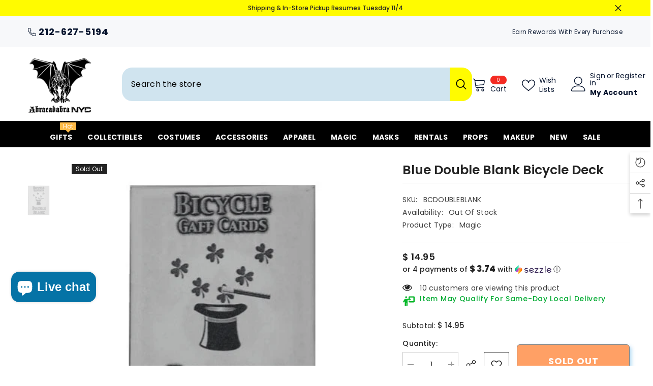

--- FILE ---
content_type: text/html; charset=utf-8
request_url: https://abracadabranyc.com/products/bicycle-double-blank?view=ajax_recently_viewed&_=1762609909266
body_size: 436
content:


<div class="item">
  <a class="first-info" href="/products/bicycle-double-blank" data-mobile-click><svg aria-hidden="true" focusable="false" data-prefix="fal" data-icon="external-link" role="img" xmlns="http://www.w3.org/2000/svg" viewBox="0 0 512 512" class="icon icon-external-link"><path d="M440,256H424a8,8,0,0,0-8,8V464a16,16,0,0,1-16,16H48a16,16,0,0,1-16-16V112A16,16,0,0,1,48,96H248a8,8,0,0,0,8-8V72a8,8,0,0,0-8-8H48A48,48,0,0,0,0,112V464a48,48,0,0,0,48,48H400a48,48,0,0,0,48-48V264A8,8,0,0,0,440,256ZM500,0,364,.34a12,12,0,0,0-12,12v10a12,12,0,0,0,12,12L454,34l.7.71L131.51,357.86a12,12,0,0,0,0,17l5.66,5.66a12,12,0,0,0,17,0L477.29,57.34l.71.7-.34,90a12,12,0,0,0,12,12h10a12,12,0,0,0,12-12L512,12A12,12,0,0,0,500,0Z"></path></svg>
      <img srcset="//abracadabranyc.com/cdn/shop/products/2d7a1b96f5c366bb7645a2d6c96fa50c_d5da113f-32c4-487e-b6fd-b30b42927d43.png?v=1762525928" src="//abracadabranyc.com/cdn/shop/products/2d7a1b96f5c366bb7645a2d6c96fa50c_d5da113f-32c4-487e-b6fd-b30b42927d43.png?v=1762525928" alt="Blue Double Blank Bicycle Deck" loading="lazy" class="motion-reduce hidden-mobile" sizes="100px"/>
      <a class="hidden-desktop" href="/products/bicycle-double-blank">
        <img srcset="//abracadabranyc.com/cdn/shop/products/2d7a1b96f5c366bb7645a2d6c96fa50c_d5da113f-32c4-487e-b6fd-b30b42927d43.png?v=1762525928" src="//abracadabranyc.com/cdn/shop/products/2d7a1b96f5c366bb7645a2d6c96fa50c_d5da113f-32c4-487e-b6fd-b30b42927d43.png?v=1762525928" alt="Blue Double Blank Bicycle Deck" loading="lazy" class="motion-reduce" sizes="100px"/>
      </a></a>
    <div class="second-info">
      <div class="first product-item" data-product-id="5306043142"><a class="product-title link-underline" href="/products/bicycle-double-blank">
          <span class="text">Blue Double Blank Bicycle Deck</span>
        </a>
        <div class="product-price">
          <div class="price  price--sold-out ">
    <dl><div class="price__regular"><dd class="price__last"><span class="price-item price-item--regular">$ 14.95</span></dd>
        </div>
        <div class="price__sale"><dd class="price__compare" data-compare="0"><s class="price-item price-item--regular">$ 0.00</s></dd><dd class="price__last" data-last="1495"><span class="price-item price-item--sale">$ 14.95</span></dd></div>
        <small class="unit-price caption hidden">
            <dt class="visually-hidden">Unit price</dt>
            <dd class="price__last"><span></span><span aria-hidden="true">/</span><span class="visually-hidden">&nbsp;per&nbsp;</span><span></span></dd>
        </small>
    </dl>
</div>

        </div>
      </div>
      <a class="second" href="/products/bicycle-double-blank"></a>
    </div>
</div>

--- FILE ---
content_type: text/css
request_url: https://abracadabranyc.com/cdn/shop/t/91/assets/custom.css?v=101019853007200523281759216373
body_size: -238
content:
.collection-sub-list,.collection-grid,.sub-slider{display:flex!important;flex-wrap:wrap!important;justify-content:flex-start!important;gap:20px!important;margin:0!important;padding:0!important;width:100%!important}.collection-sub-list .item,.collection-grid .item,.sub-slider .slick-slide{border-width:0!important;border-style:none!important;border-color:transparent!important;border-radius:0!important;box-shadow:none!important;outline:none!important;display:flex!important;flex-direction:column!important;align-items:center!important;background:transparent!important;border:none!important;margin:0!important;padding:0!important}.collection-sub-list .item img,.collection-grid .item img,.sub-slider .slick-slide img{display:block!important;width:200px!important;height:200px!important;max-width:100%!important;max-height:100%!important;border-radius:50%!important;object-fit:cover!important;border:2px solid #222!important;background:#fff!important;box-shadow:none!important;transition:transform .2s;margin:0 auto 12px!important;aspect-ratio:1/1!important}.collection-sub-list .item img:hover,.collection-grid .item img:hover,.sub-slider .slick-slide img:hover{transform:scale(1.07)}.collection-sub-list .item span,.collection-grid .item span,.sub-slider .slick-slide span,.collection-sub-list .item .collection-title,.collection-grid .item .collection-title,.sub-slider .slick-slide .collection-title{display:block;color:#111!important;font-size:16px!important;font-weight:700;margin-top:0!important;text-align:center!important;line-height:1.1;width:100%;max-width:180px;max-width:100%;white-space:normal;background:none!important;padding:0!important}.collection-sub-list .item,.collection-sub-list .item *,.collection-grid .item,.collection-grid .item *,.sub-slider .slick-slide,.sub-slider .slick-slide *{background:transparent!important;box-shadow:none!important}.collection-sub-list,.collection-grid,.sub-slider{list-style:none!important}@media (max-width: 600px){.collection-sub-list,.collection-grid,.sub-slider{display:grid!important;grid-template-columns:repeat(2,1fr)!important;gap:20px!important;grid-auto-rows:240px!important;justify-items:center!important;align-items:stretch!important}.collection-sub-list>li,.collection-grid>li,.sub-slider>li,.collection-sub-list>div,.collection-grid>div,.sub-slider>div{width:100%!important;max-width:180px!important;margin:0 auto!important;box-sizing:border-box!important;display:flex!important;flex-direction:column!important;align-items:center!important;justify-content:flex-start!important;height:100%!important;min-height:0!important}.collection-sub-list .item img,.collection-grid .item img,.sub-slider .slick-slide img{width:160px!important;height:160px!important;aspect-ratio:1 / 1!important;border-radius:50%!important;object-fit:cover!important;display:block!important;margin:0 auto 12px!important;max-width:unset!important;max-height:unset!important;min-width:0!important;min-height:0!important;box-sizing:border-box!important}}.halo-warning-popup{bottom:40px!important}body.has-warning-custom .halo-warning-popup{transform:translateY(0);pointer-events:all;opacity:1;visibility:visible}body.has-warning-custom .background-overlay{opacity:1;pointer-events:all;z-index:101}
/*# sourceMappingURL=/cdn/shop/t/91/assets/custom.css.map?v=101019853007200523281759216373 */
